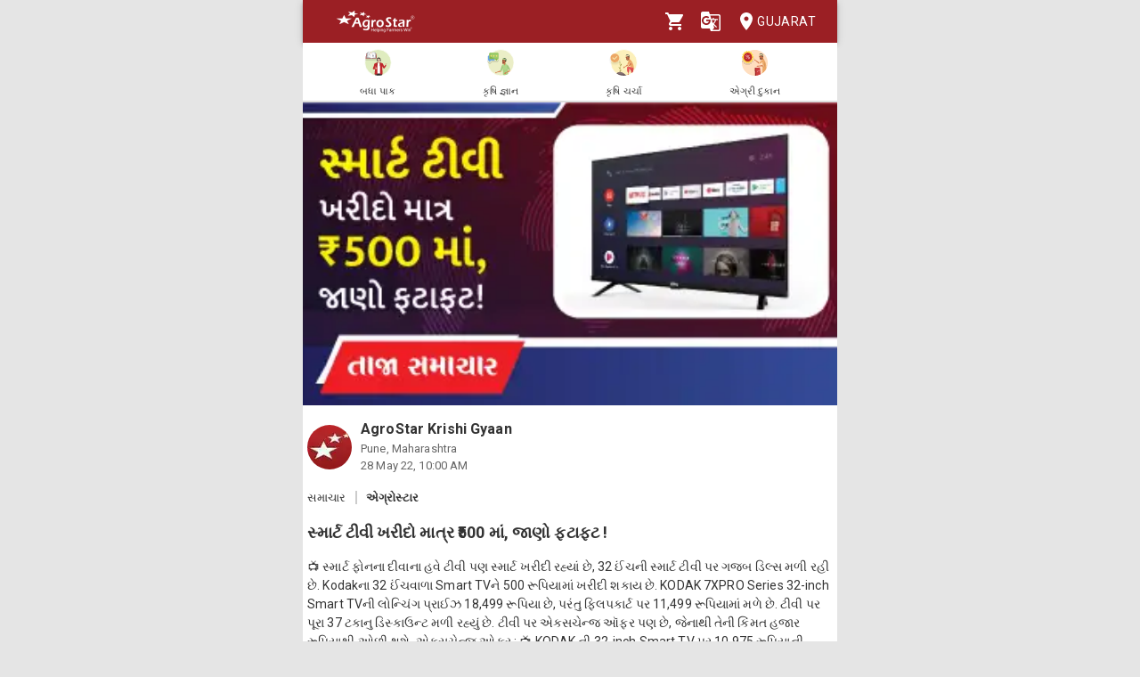

--- FILE ---
content_type: text/html; charset=utf-8
request_url: https://agrostar.in/article/%E0%AA%B8%E0%AB%8D%E0%AA%AE%E0%AA%BE%E0%AA%B0%E0%AB%8D%E0%AA%9F-%E0%AA%9F%E0%AB%80%E0%AA%B5%E0%AB%80-%E0%AA%96%E0%AA%B0%E0%AB%80%E0%AA%A6%E0%AB%8B-%E0%AA%AE%E0%AA%BE%E0%AA%A4%E0%AB%8D%E0%AA%B0-500-%E0%AA%AE%E0%AA%BE%E0%AA%82-%E0%AA%9C%E0%AA%BE%E0%AA%A3%E0%AB%8B-%E0%AA%AB%E0%AA%9F%E0%AA%BE%E0%AA%AB%E0%AA%9F/6291d9dcfd99f9db45be5f8f?language=gu&state=gujarat
body_size: 12812
content:

  <!DOCTYPE html>
  <html>
    <head>
      
      
      <meta charset="utf-8">
      <meta name="google" content="notranslate" /> 
      <meta name="viewport" content="initial-scale=1, width=device-width" />
      <link rel="icon" href="https://agrostar.in/favicon.ico">
      <link rel="canonical" href="https://agrostar.in/article/%E0%AA%B8%E0%AB%8D%E0%AA%AE%E0%AA%BE%E0%AA%B0%E0%AB%8D%E0%AA%9F-%E0%AA%9F%E0%AB%80%E0%AA%B5%E0%AB%80-%E0%AA%96%E0%AA%B0%E0%AB%80%E0%AA%A6%E0%AB%8B-%E0%AA%AE%E0%AA%BE%E0%AA%A4%E0%AB%8D%E0%AA%B0-500-%E0%AA%AE%E0%AA%BE%E0%AA%82-%E0%AA%9C%E0%AA%BE%E0%AA%A3%E0%AB%8B-%E0%AA%AB%E0%AA%9F%E0%AA%BE%E0%AA%AB%E0%AA%9F/6291d9dcfd99f9db45be5f8f?language=gu&state=gujarat">
      <link rel="icon" sizes="192x192" href="https://agrostar.in/ic_launcher_192.png">
      <link rel="icon" sizes="512x512" href="https://agrostar.in/ic_launcher_512.png">
      <link rel="apple-touch-icon" sizes="128x128" href="https://agrostar.in/ic_launcher_128.png">
      <link rel="android-touch-icon" sizes="128x128" href="https://agrostar.in/ic_launcher_128.png">
      <link rel="shortcut icon" sizes="192x192" href="https://agrostar.in/ic_launcher_192.png">
      <link rel="android-touch-icon" sizes="192x192" href="https://agrostar.in/ic_launcher_192.png">
      <link rel="manifest" href="/manifest.json"/>
      
      <title>કૃષિ જ્ઞાન- સ્માર્ટ ટીવી ખરીદો માત્ર ₹500 માં, જાણો ફટાફટ !  - એગ્રોસ્ટાર</title>
      
      
      <meta property="og:site_name" content="AgroStar" />
<meta property="og:title" content="કૃષિ જ્ઞાન- સ્માર્ટ ટીવી ખરીદો માત્ર ₹500 માં, જાણો ફટાફટ !  - એગ્રોસ્ટાર" />
<meta property="og:url" content="https://agrostar.in//article/%E0%AA%B8%E0%AB%8D%E0%AA%AE%E0%AA%BE%E0%AA%B0%E0%AB%8D%E0%AA%9F-%E0%AA%9F%E0%AB%80%E0%AA%B5%E0%AB%80-%E0%AA%96%E0%AA%B0%E0%AB%80%E0%AA%A6%E0%AB%8B-%E0%AA%AE%E0%AA%BE%E0%AA%A4%E0%AB%8D%E0%AA%B0-500-%E0%AA%AE%E0%AA%BE%E0%AA%82-%E0%AA%9C%E0%AA%BE%E0%AA%A3%E0%AB%8B-%E0%AA%AB%E0%AA%9F%E0%AA%BE%E0%AA%AB%E0%AA%9F/6291d9dcfd99f9db45be5f8f?language=gu&state=gujarat" />
<meta property="og:type" content="article" />
<meta property="og:description" content="📺 સ્માર્ટ ફોનના દીવાના હવે ટીવી પણ સ્માર્ટ ખરીદી રહ્યાં છે, 32 ઈંચની સ્માર્ટ ટીવી પર ગજબ ડિલ્સ મળી રહી છે. Kodakના 32 ઈંચવાળા Smart TVને 500 રૂપિયામાં ખરીદી શકાય છે. KODAK 7XPRO Series 32-inch Smart TVની લોન્ચિંગ પ્રાઈઝ 18,499 રૂપિયા છે, પરંતુ ફ્લિપકાર્ટ પર 11,499 રૂપિયામાં મળે છે. ટીવી પર પૂરા 37 ટકાનુ ડિસ્કાઉન્ટ મળી રહ્યું છે. ટીવી પર એક્સચેન્જ ઑફર પણ છે, જેનાથી તેની કિંમત હજાર રૂપિયાથી ઓછી થશે. 

એકસચેન્જ ઓફર : 
📺 KODAK ની 32-inch Smart TV પર 10,975 રૂપિયાની એક્સ્ચેન્જ ઑફર છે. તમે જૂનુ ટીવી એકસચેન્જ કરો છો તો આ ઑફર પ્રાપ્ત કરી શકો છો.  પરંતુ 10,975 રૂપિયાનુ ડિસ્કાઉન્ટ ત્યારે મળશે જ્યારે તમારું જૂનુ ટીવી સારી કન્ડીશનમાં હોય અને મૉડલ લેટેસ્ટ હોય. જો તમે જૂનુ ઑફ મેળવવામાં સફળ રહ્યાં તો ટીવીની કિંમત 524 રૂપિયા થઇ જશે. જો તમે જૂનુ ટીવી એકસ્ચેન્જ કરાવવા માગતા નથી તો ટીવી પર બેંક ઑફર પણ છે. તો 1150 રૂપિયાનુ ઈન્સ્ટન્ટ ડિસ્કાઉન્ટ મળશે. ત્યારબાદ ટીવીની કિંમત 10,349 રૂપિયા થઇ જશે. આ ઓફર હાલ એક ઈ કોમર્સ ( ફ્લિપકાર્ટ ) પર ચાલી રહી છે. 

સંદર્ભ : એગ્રોસ્ટાર.

આપેલ માહિતી ને લાઈક 👍કરી વધુ ને વધુ શેર કરી અન્ય મિત્રો ને માહિતીગાર કરો. " />
<meta property="og:image" content="https://static.agrostar.in/static/Article_2022_05_28_GJ_News_3.30pm.jpg" />
<meta property="og:image:secure_url" content="https://static.agrostar.in/static/Article_2022_05_28_GJ_News_3.30pm.jpg" />
<meta property="og:image:width" content="100" />
<meta property="og:image:height" content="100" />
      
      <link rel="stylesheet" href="https://fonts.googleapis.com/css?family=Roboto:400,700">
      <link rel="stylesheet" href="https://fonts.googleapis.com/css?family=Noto+Sans:400,700&amp;subset=devanagari">
      <style data-emotion="css-global p7dgva">html{-webkit-font-smoothing:antialiased;-moz-osx-font-smoothing:grayscale;box-sizing:border-box;-webkit-text-size-adjust:100%;}*,*::before,*::after{box-sizing:inherit;}strong,b{font-weight:700;}body{margin:0;color:rgba(0, 0, 0, 0.87);font-family:"Roboto","Helvetica","Arial",sans-serif;font-weight:400;font-size:1rem;line-height:1.5;letter-spacing:0.00938em;background-color:#fff;}@media print{body{background-color:#fff;}}body::backdrop{background-color:#fff;}html{max-width:600px;margin:0 auto;}::-webkit-scrollbar{width:0;background:transparent;}body{font-family:Roboto,Noto Sans,sans-serif;font-size:14px;color:#333;background:#E5E5E5;}a,a:visited{-webkit-text-decoration:none;text-decoration:none;color:inherit;}.clearfix{clear:both;}</style><style data-emotion="css wdvw4-MuiPaper-root-MuiAppBar-root 10ltm04-MuiToolbar-root 12eab1d-MuiTypography-root 1eshxva-MuiButtonBase-root-MuiIconButton-root 1d159sf-MuiSvgIcon-root 139wvfo-MuiButtonBase-root-MuiIconButton-root i4bv87-MuiSvgIcon-root dxo5kr-MuiButtonBase-root-MuiButton-root nur4yw-MuiGrid-root c88vqe-MuiGrid-root 61tsug-MuiTypography-root 1kkozuk rfu0qd 1wl2ivj 1f5e1yp 15poin4 ofekk4 1a9buuw ricyt4 1qxivfj wdx3ip gonlu-MuiSvgIcon-root z4lqcl 14rapnz-MuiSvgIcon-root 8y2wcg 1dlut45 cl9lgc 1fxzj75 e0r7hh mwent8 1z02638 bjcoli gg4vpm 1my8yqa c8kzke 197hlnw-MuiSvgIcon-root">.css-wdvw4-MuiPaper-root-MuiAppBar-root{background-color:#fff;color:rgba(0, 0, 0, 0.87);-webkit-transition:box-shadow 300ms cubic-bezier(0.4, 0, 0.2, 1) 0ms;transition:box-shadow 300ms cubic-bezier(0.4, 0, 0.2, 1) 0ms;box-shadow:0px 2px 4px -1px rgba(0,0,0,0.2),0px 4px 5px 0px rgba(0,0,0,0.14),0px 1px 10px 0px rgba(0,0,0,0.12);display:-webkit-box;display:-webkit-flex;display:-ms-flexbox;display:flex;-webkit-flex-direction:column;-ms-flex-direction:column;flex-direction:column;width:100%;box-sizing:border-box;-webkit-flex-shrink:0;-ms-flex-negative:0;flex-shrink:0;position:fixed;z-index:1100;top:0;left:auto;right:0;background-color:rgb(155,31,36);color:#fff;z-index:1201;max-width:600px;right:auto;}@media print{.css-wdvw4-MuiPaper-root-MuiAppBar-root{position:absolute;}}.css-10ltm04-MuiToolbar-root{position:relative;display:-webkit-box;display:-webkit-flex;display:-ms-flexbox;display:flex;-webkit-align-items:center;-webkit-box-align:center;-ms-flex-align:center;align-items:center;padding-left:16px;padding-right:16px;min-height:48px;}@media (min-width:600px){.css-10ltm04-MuiToolbar-root{padding-left:24px;padding-right:24px;}}.css-12eab1d-MuiTypography-root{margin:0;font-family:"Roboto","Helvetica","Arial",sans-serif;font-weight:500;font-size:1.25rem;line-height:1.6;letter-spacing:0.0075em;-webkit-box-flex:1;-webkit-flex-grow:1;-ms-flex-positive:1;flex-grow:1;height:40px;}.css-12eab1d-MuiTypography-root img{height:30px;margin:5px 0;}.css-1eshxva-MuiButtonBase-root-MuiIconButton-root{display:-webkit-inline-box;display:-webkit-inline-flex;display:-ms-inline-flexbox;display:inline-flex;-webkit-align-items:center;-webkit-box-align:center;-ms-flex-align:center;align-items:center;-webkit-box-pack:center;-ms-flex-pack:center;-webkit-justify-content:center;justify-content:center;position:relative;box-sizing:border-box;-webkit-tap-highlight-color:transparent;background-color:transparent;outline:0;border:0;margin:0;border-radius:0;padding:0;cursor:pointer;-webkit-user-select:none;-moz-user-select:none;-ms-user-select:none;user-select:none;vertical-align:middle;-moz-appearance:none;-webkit-appearance:none;-webkit-text-decoration:none;text-decoration:none;color:inherit;text-align:center;-webkit-flex:0 0 auto;-ms-flex:0 0 auto;flex:0 0 auto;font-size:1.5rem;padding:8px;border-radius:50%;overflow:visible;color:rgba(0, 0, 0, 0.54);-webkit-transition:background-color 150ms cubic-bezier(0.4, 0, 0.2, 1) 0ms;transition:background-color 150ms cubic-bezier(0.4, 0, 0.2, 1) 0ms;color:rgb(155,31,36);}.css-1eshxva-MuiButtonBase-root-MuiIconButton-root::-moz-focus-inner{border-style:none;}.css-1eshxva-MuiButtonBase-root-MuiIconButton-root.Mui-disabled{pointer-events:none;cursor:default;}@media print{.css-1eshxva-MuiButtonBase-root-MuiIconButton-root{-webkit-print-color-adjust:exact;color-adjust:exact;}}.css-1eshxva-MuiButtonBase-root-MuiIconButton-root:hover{background-color:rgba(0, 0, 0, 0.04);}@media (hover: none){.css-1eshxva-MuiButtonBase-root-MuiIconButton-root:hover{background-color:transparent;}}.css-1eshxva-MuiButtonBase-root-MuiIconButton-root:hover{background-color:rgba(155, 31, 36, 0.04);}@media (hover: none){.css-1eshxva-MuiButtonBase-root-MuiIconButton-root:hover{background-color:transparent;}}.css-1eshxva-MuiButtonBase-root-MuiIconButton-root.Mui-disabled{background-color:transparent;color:rgba(0, 0, 0, 0.26);}.css-1d159sf-MuiSvgIcon-root{-webkit-user-select:none;-moz-user-select:none;-ms-user-select:none;user-select:none;width:1em;height:1em;display:inline-block;fill:currentColor;-webkit-flex-shrink:0;-ms-flex-negative:0;flex-shrink:0;-webkit-transition:fill 200ms cubic-bezier(0.4, 0, 0.2, 1) 0ms;transition:fill 200ms cubic-bezier(0.4, 0, 0.2, 1) 0ms;font-size:1.5rem;color:white;}.css-139wvfo-MuiButtonBase-root-MuiIconButton-root{display:-webkit-inline-box;display:-webkit-inline-flex;display:-ms-inline-flexbox;display:inline-flex;-webkit-align-items:center;-webkit-box-align:center;-ms-flex-align:center;align-items:center;-webkit-box-pack:center;-ms-flex-pack:center;-webkit-justify-content:center;justify-content:center;position:relative;box-sizing:border-box;-webkit-tap-highlight-color:transparent;background-color:transparent;outline:0;border:0;margin:0;border-radius:0;padding:0;cursor:pointer;-webkit-user-select:none;-moz-user-select:none;-ms-user-select:none;user-select:none;vertical-align:middle;-moz-appearance:none;-webkit-appearance:none;-webkit-text-decoration:none;text-decoration:none;color:inherit;text-align:center;-webkit-flex:0 0 auto;-ms-flex:0 0 auto;flex:0 0 auto;font-size:1.5rem;padding:8px;border-radius:50%;overflow:visible;color:rgba(0, 0, 0, 0.54);-webkit-transition:background-color 150ms cubic-bezier(0.4, 0, 0.2, 1) 0ms;transition:background-color 150ms cubic-bezier(0.4, 0, 0.2, 1) 0ms;color:inherit;padding:12px;font-size:1.75rem;padding:8px;}.css-139wvfo-MuiButtonBase-root-MuiIconButton-root::-moz-focus-inner{border-style:none;}.css-139wvfo-MuiButtonBase-root-MuiIconButton-root.Mui-disabled{pointer-events:none;cursor:default;}@media print{.css-139wvfo-MuiButtonBase-root-MuiIconButton-root{-webkit-print-color-adjust:exact;color-adjust:exact;}}.css-139wvfo-MuiButtonBase-root-MuiIconButton-root:hover{background-color:rgba(0, 0, 0, 0.04);}@media (hover: none){.css-139wvfo-MuiButtonBase-root-MuiIconButton-root:hover{background-color:transparent;}}.css-139wvfo-MuiButtonBase-root-MuiIconButton-root.Mui-disabled{background-color:transparent;color:rgba(0, 0, 0, 0.26);}.css-i4bv87-MuiSvgIcon-root{-webkit-user-select:none;-moz-user-select:none;-ms-user-select:none;user-select:none;width:1em;height:1em;display:inline-block;fill:currentColor;-webkit-flex-shrink:0;-ms-flex-negative:0;flex-shrink:0;-webkit-transition:fill 200ms cubic-bezier(0.4, 0, 0.2, 1) 0ms;transition:fill 200ms cubic-bezier(0.4, 0, 0.2, 1) 0ms;font-size:1.5rem;}.css-dxo5kr-MuiButtonBase-root-MuiButton-root{display:-webkit-inline-box;display:-webkit-inline-flex;display:-ms-inline-flexbox;display:inline-flex;-webkit-align-items:center;-webkit-box-align:center;-ms-flex-align:center;align-items:center;-webkit-box-pack:center;-ms-flex-pack:center;-webkit-justify-content:center;justify-content:center;position:relative;box-sizing:border-box;-webkit-tap-highlight-color:transparent;background-color:transparent;outline:0;border:0;margin:0;border-radius:0;padding:0;cursor:pointer;-webkit-user-select:none;-moz-user-select:none;-ms-user-select:none;user-select:none;vertical-align:middle;-moz-appearance:none;-webkit-appearance:none;-webkit-text-decoration:none;text-decoration:none;color:inherit;font-family:"Roboto","Helvetica","Arial",sans-serif;font-weight:500;font-size:0.875rem;line-height:1.75;letter-spacing:0.02857em;text-transform:uppercase;min-width:64px;padding:6px 8px;border-radius:4px;-webkit-transition:background-color 250ms cubic-bezier(0.4, 0, 0.2, 1) 0ms,box-shadow 250ms cubic-bezier(0.4, 0, 0.2, 1) 0ms,border-color 250ms cubic-bezier(0.4, 0, 0.2, 1) 0ms,color 250ms cubic-bezier(0.4, 0, 0.2, 1) 0ms;transition:background-color 250ms cubic-bezier(0.4, 0, 0.2, 1) 0ms,box-shadow 250ms cubic-bezier(0.4, 0, 0.2, 1) 0ms,border-color 250ms cubic-bezier(0.4, 0, 0.2, 1) 0ms,color 250ms cubic-bezier(0.4, 0, 0.2, 1) 0ms;color:inherit;border-color:currentColor;padding-right:0;}.css-dxo5kr-MuiButtonBase-root-MuiButton-root::-moz-focus-inner{border-style:none;}.css-dxo5kr-MuiButtonBase-root-MuiButton-root.Mui-disabled{pointer-events:none;cursor:default;}@media print{.css-dxo5kr-MuiButtonBase-root-MuiButton-root{-webkit-print-color-adjust:exact;color-adjust:exact;}}.css-dxo5kr-MuiButtonBase-root-MuiButton-root:hover{-webkit-text-decoration:none;text-decoration:none;background-color:rgba(0, 0, 0, 0.04);}@media (hover: none){.css-dxo5kr-MuiButtonBase-root-MuiButton-root:hover{background-color:transparent;}}.css-dxo5kr-MuiButtonBase-root-MuiButton-root.Mui-disabled{color:rgba(0, 0, 0, 0.26);}.css-nur4yw-MuiGrid-root{box-sizing:border-box;display:-webkit-box;display:-webkit-flex;display:-ms-flexbox;display:flex;-webkit-box-flex-wrap:wrap;-webkit-flex-wrap:wrap;-ms-flex-wrap:wrap;flex-wrap:wrap;width:100%;-webkit-flex-direction:row;-ms-flex-direction:row;flex-direction:row;-webkit-box-pack:space-around;-ms-flex-pack:space-around;-webkit-justify-content:space-around;justify-content:space-around;-webkit-align-items:center;-webkit-box-align:center;-ms-flex-align:center;align-items:center;position:-webkit-sticky;position:sticky;top:48px;padding:5px 15px 2px;background-color:#ffffff;border-bottom:2px solid #ddd;z-index:1201;}.css-c88vqe-MuiGrid-root{box-sizing:border-box;margin:0;-webkit-flex-direction:row;-ms-flex-direction:row;flex-direction:row;text-align:center;}.css-c88vqe-MuiGrid-root img{width:35px;height:35px;}.css-61tsug-MuiTypography-root{margin:0;font-family:"Roboto","Helvetica","Arial",sans-serif;font-weight:500;font-size:0.875rem;line-height:1.57;letter-spacing:0.00714em;font-size:11px;}.css-1kkozuk{max-width:600px;margin:0 auto;background-color:#f1f1f1;}.css-rfu0qd{position:relative;width:100%;height:56vw;max-height:340px;}.css-rfu0qd img{object-fit:cover;height:100%;width:100%;}.css-1wl2ivj{padding:15px 5px;background:#ffffff;}.css-1wl2ivj .type,.css-1wl2ivj .source{font-size:13px;margin-top:15px;}.css-1wl2ivj .type{padding-right:10px;border-right:2px solid #ccc;}.css-1wl2ivj .source{padding-left:10px;font-weight:bold;}.css-1wl2ivj .heading{font-size:18px;font-weight:bold;margin:15px 0px;}.css-1wl2ivj .synopsis,.css-1wl2ivj .description{margin-top:8px;overflow:hidden;}.css-1f5e1yp{display:-webkit-box;display:-webkit-flex;display:-ms-flexbox;display:flex;-webkit-align-items:flex-start;-webkit-box-align:flex-start;-ms-flex-align:flex-start;align-items:flex-start;-webkit-box-pack:justify;-webkit-justify-content:space-between;justify-content:space-between;}.css-15poin4{margin-bottom:15px;}.css-ofekk4{position:relative;width:50px;height:50px;display:inline-block;margin-right:10px;border-radius:25px;overflow:hidden;color:white;font-weight:bold;text-align:center;font-size:35px;line-height:52px;background-color:#880E4F;}.css-ofekk4 img{object-fit:fill;height:100%;width:100%;}.css-1a9buuw{display:inline-block;}.css-1a9buuw .name{font-size:16px;font-weight:bold;}.css-1a9buuw .date,.css-1a9buuw .location{font-size:13px;color:#666;}.css-ricyt4{margin:15px 0px;display:-webkit-box;display:-webkit-flex;display:-ms-flexbox;display:flex;-webkit-box-flex-wrap:wrap;-webkit-flex-wrap:wrap;-ms-flex-wrap:wrap;flex-wrap:wrap;}.css-ricyt4 a{margin:5px 0px;cursor:pointer;}.css-ricyt4 span{border:1px solid silver;border-radius:12px;color:#666;font-weight:bold;padding:2px 7px;margin:0px 2px;}.css-1qxivfj{position:relative;width:100%;margin-top:12px;}.css-wdx3ip{display:-webkit-inline-box;display:-webkit-inline-flex;display:-ms-inline-flexbox;display:inline-flex;-webkit-align-items:center;-webkit-box-align:center;-ms-flex-align:center;align-items:center;-webkit-box-pack:center;-ms-flex-pack:center;-webkit-justify-content:center;justify-content:center;width:33%;}.css-wdx3ip span{margin-left:5px;vertical-align:middle;}.css-gonlu-MuiSvgIcon-root{-webkit-user-select:none;-moz-user-select:none;-ms-user-select:none;user-select:none;width:1em;height:1em;display:inline-block;fill:currentColor;-webkit-flex-shrink:0;-ms-flex-negative:0;flex-shrink:0;-webkit-transition:fill 200ms cubic-bezier(0.4, 0, 0.2, 1) 0ms;transition:fill 200ms cubic-bezier(0.4, 0, 0.2, 1) 0ms;font-size:1.5rem;color:#ff8b00;}.css-z4lqcl{display:-webkit-inline-box;display:-webkit-inline-flex;display:-ms-inline-flexbox;display:inline-flex;-webkit-align-items:center;-webkit-box-align:center;-ms-flex-align:center;align-items:center;-webkit-box-pack:center;-ms-flex-pack:center;-webkit-justify-content:center;justify-content:center;}.css-z4lqcl span{margin-left:5px;vertical-align:middle;}.css-14rapnz-MuiSvgIcon-root{-webkit-user-select:none;-moz-user-select:none;-ms-user-select:none;user-select:none;width:1em;height:1em;display:inline-block;fill:currentColor;-webkit-flex-shrink:0;-ms-flex-negative:0;flex-shrink:0;-webkit-transition:fill 200ms cubic-bezier(0.4, 0, 0.2, 1) 0ms;transition:fill 200ms cubic-bezier(0.4, 0, 0.2, 1) 0ms;font-size:1.5rem;color:#00733e;}.css-8y2wcg{font-size:18px;font-weight:bold;color:#000;padding:10px 0;}.css-1dlut45{background-color:#ffffff;margin:0 10px 10px 10px;border-radius:5px;}.css-cl9lgc{display:grid;grid-template-columns:0.2fr 5fr;}.css-1fxzj75{position:relative;height:8.5rem;width:6rem;}.css-1fxzj75 img{object-fit:cover;border-top-left-radius:5px;border-bottom-left-radius:5px;width:100%;height:100%;}.css-e0r7hh{display:-webkit-box;display:-webkit-flex;display:-ms-flexbox;display:flex;-webkit-flex-direction:column;-ms-flex-direction:column;flex-direction:column;-webkit-box-pack:center;-ms-flex-pack:center;-webkit-justify-content:center;justify-content:center;margin:0 1rem;-webkit-box-flex-wrap:wrap;-webkit-flex-wrap:wrap;-ms-flex-wrap:wrap;flex-wrap:wrap;}.css-mwent8{color:grey;}.css-1z02638{color:grey;margin:0.3rem 0 0.3rem 0.3rem;font-size:0.8rem;}.css-bjcoli{color:green;}.css-gg4vpm{display:-webkit-box;display:-webkit-flex;display:-ms-flexbox;display:flex;-webkit-box-pack:justify;-webkit-justify-content:space-between;justify-content:space-between;}.css-1my8yqa{position:relative;width:100%;margin-top:12px;display-type:flex;justify:space-between;-webkit-align-items:center;-webkit-box-align:center;-ms-flex-align:center;align-items:center;}.css-c8kzke{display:-webkit-inline-box;display:-webkit-inline-flex;display:-ms-inline-flexbox;display:inline-flex;-webkit-align-items:center;-webkit-box-align:center;-ms-flex-align:center;align-items:center;-webkit-box-pack:center;-ms-flex-pack:center;-webkit-justify-content:center;justify-content:center;width:auto;}.css-c8kzke span{margin-left:5px;vertical-align:middle;}.css-197hlnw-MuiSvgIcon-root{-webkit-user-select:none;-moz-user-select:none;-ms-user-select:none;user-select:none;width:1em;height:1em;display:inline-block;fill:currentColor;-webkit-flex-shrink:0;-ms-flex-negative:0;flex-shrink:0;-webkit-transition:fill 200ms cubic-bezier(0.4, 0, 0.2, 1) 0ms;transition:fill 200ms cubic-bezier(0.4, 0, 0.2, 1) 0ms;font-size:1.5rem;color:#006699;}</style>
      
      

      <style>body {filter: none !important}</style>
    </head>
    <body>
      
      <div id="root"><header class="MuiPaper-root MuiPaper-elevation MuiPaper-elevation4 MuiAppBar-root MuiAppBar-colorPrimary MuiAppBar-positionFixed mui-fixed css-wdvw4-MuiPaper-root-MuiAppBar-root"><div class="MuiToolbar-root MuiToolbar-gutters MuiToolbar-dense css-10ltm04-MuiToolbar-root"><div class="MuiTypography-root MuiTypography-h6 css-12eab1d-MuiTypography-root"><a href="/shop?language=gu&amp;state=gujarat"><img src="/AgrostarLogo.png" alt="AgroStar"/></a></div><button class="MuiButtonBase-root MuiIconButton-root MuiIconButton-colorPrimary MuiIconButton-sizeMedium css-1eshxva-MuiButtonBase-root-MuiIconButton-root" tabindex="0" type="button"><svg class="MuiSvgIcon-root MuiSvgIcon-fontSizeMedium css-1d159sf-MuiSvgIcon-root" focusable="false" aria-hidden="true" viewBox="0 0 24 24" data-testid="ShoppingCartIcon"><path d="M7 18c-1.1 0-1.99.9-1.99 2S5.9 22 7 22s2-.9 2-2-.9-2-2-2zM1 2v2h2l3.6 7.59-1.35 2.45c-.16.28-.25.61-.25.96 0 1.1.9 2 2 2h12v-2H7.42c-.14 0-.25-.11-.25-.25l.03-.12.9-1.63h7.45c.75 0 1.41-.41 1.75-1.03l3.58-6.49c.08-.14.12-.31.12-.48 0-.55-.45-1-1-1H5.21l-.94-2H1zm16 16c-1.1 0-1.99.9-1.99 2s.89 2 1.99 2 2-.9 2-2-.9-2-2-2z"></path></svg></button><button class="MuiButtonBase-root MuiIconButton-root MuiIconButton-colorInherit MuiIconButton-sizeLarge css-139wvfo-MuiButtonBase-root-MuiIconButton-root" tabindex="0" type="button" aria-label="Language" aria-haspopup="true"><svg class="MuiSvgIcon-root MuiSvgIcon-fontSizeMedium css-i4bv87-MuiSvgIcon-root" focusable="false" aria-hidden="true" viewBox="0 0 24 24" data-testid="GTranslateIcon"><path d="M21 4H11l-1-3H3c-1.1 0-2 .9-2 2v15c0 1.1.9 2 2 2h8l1 3h9c1.1 0 2-.9 2-2V6c0-1.1-.9-2-2-2zM7 16c-2.76 0-5-2.24-5-5s2.24-5 5-5c1.35 0 2.48.5 3.35 1.3L9.03 8.57c-.38-.36-1.04-.78-2.03-.78-1.74 0-3.15 1.44-3.15 3.21S5.26 14.21 7 14.21c2.01 0 2.84-1.44 2.92-2.41H7v-1.71h4.68c.07.31.12.61.12 1.02C11.8 13.97 9.89 16 7 16zm6.17-5.42h3.7c-.43 1.25-1.11 2.43-2.05 3.47-.31-.35-.6-.72-.86-1.1l-.79-2.37zm8.33 9.92c0 .55-.45 1-1 1H14l2-2.5-1.04-3.1 3.1 3.1.92-.92-3.3-3.25.02-.02c1.13-1.25 1.93-2.69 2.4-4.22H20v-1.3h-4.53V8h-1.29v1.29h-1.44L11.46 5.5h9.04c.55 0 1 .45 1 1v14z"></path></svg></button><button class="MuiButtonBase-root MuiButton-root MuiButton-text MuiButton-textInherit MuiButton-sizeMedium MuiButton-textSizeMedium MuiButton-colorInherit MuiButton-root MuiButton-text MuiButton-textInherit MuiButton-sizeMedium MuiButton-textSizeMedium MuiButton-colorInherit css-dxo5kr-MuiButtonBase-root-MuiButton-root" tabindex="0" type="button"><svg class="MuiSvgIcon-root MuiSvgIcon-fontSizeMedium css-i4bv87-MuiSvgIcon-root" focusable="false" aria-hidden="true" viewBox="0 0 24 24" data-testid="LocationOnIcon"><path d="M12 2C8.13 2 5 5.13 5 9c0 5.25 7 13 7 13s7-7.75 7-13c0-3.87-3.13-7-7-7zm0 9.5c-1.38 0-2.5-1.12-2.5-2.5s1.12-2.5 2.5-2.5 2.5 1.12 2.5 2.5-1.12 2.5-2.5 2.5z"></path></svg>Gujarat</button></div></header><div class="MuiGrid-root MuiGrid-container css-nur4yw-MuiGrid-root"><a href="/crops?language=gu&amp;state=gujarat"><div class="MuiGrid-root MuiGrid-item css-c88vqe-MuiGrid-root"><img src="/allCrops.svg" alt=""/><h6 class="MuiTypography-root MuiTypography-subtitle2 css-61tsug-MuiTypography-root">બધા પાક</h6></div></a><a href="/articles?language=gu&amp;state=gujarat"><div class="MuiGrid-root MuiGrid-item css-c88vqe-MuiGrid-root"><img src="/krishiGyan.svg" alt=""/><h6 class="MuiTypography-root MuiTypography-subtitle2 css-61tsug-MuiTypography-root">કૃષિ જ્ઞાન</h6></div></a><a href="/posts?language=gu&amp;state=gujarat&amp;sort=popular"><div class="MuiGrid-root MuiGrid-item css-c88vqe-MuiGrid-root"><img src="/krishiCharcha.svg" alt=""/><h6 class="MuiTypography-root MuiTypography-subtitle2 css-61tsug-MuiTypography-root">કૃષિ ચર્ચા</h6></div></a><a href="/shop?language=gu&amp;state=gujarat"><div class="MuiGrid-root MuiGrid-item css-c88vqe-MuiGrid-root"><img src="/agriDukaan.svg" alt=""/><h6 class="MuiTypography-root MuiTypography-subtitle2 css-61tsug-MuiTypography-root">એગ્રી દુકાન</h6></div></a></div><div class="MuiToolbar-root MuiToolbar-gutters MuiToolbar-dense css-10ltm04-MuiToolbar-root"></div><div class="css-1kkozuk"><div><div class="css-rfu0qd"><img src="https://static.agrostar.in/static/Article_2022_05_28_GJ_News_3.30pm.jpg" alt="સ્માર્ટ ટીવી ખરીદો માત્ર ₹500 માં, જાણો ફટાફટ !"/></div><div class="css-1wl2ivj"><div class="css-1f5e1yp"><a class="css-15poin4" href="/shop?language=gu&amp;state=gujarat"><div class="css-ofekk4"><img src="https://static.agrostar.in/appimages/557064/PROFILE_PIC/17112017%2011:10:34?tr=w-50,h-50?tr=w-50,h-50,fo-auto" layout="fill" alt="AgroStar Krishi Gyaan"/></div><div class="css-1a9buuw"><div class="name">AgroStar Krishi Gyaan</div><div class="location">Pune, Maharashtra</div><div class="date">28 May 22, 03:30 PM</div></div></a></div><div><span class="type">સમાચાર</span><span class="source">એગ્રોસ્ટાર</span></div><div class="heading">સ્માર્ટ ટીવી ખરીદો માત્ર ₹500 માં, જાણો ફટાફટ !</div><div class="synopsis">📺 સ્માર્ટ ફોનના દીવાના હવે ટીવી પણ સ્માર્ટ ખરીદી રહ્યાં છે, 32 ઈંચની સ્માર્ટ ટીવી પર ગજબ ડિલ્સ મળી રહી છે. Kodakના 32 ઈંચવાળા Smart TVને 500 રૂપિયામાં ખરીદી શકાય છે. KODAK 7XPRO Series 32-inch Smart TVની લોન્ચિંગ પ્રાઈઝ 18,499 રૂપિયા છે, પરંતુ ફ્લિપકાર્ટ પર 11,499 રૂપિયામાં મળે છે. ટીવી પર પૂરા 37 ટકાનુ ડિસ્કાઉન્ટ મળી રહ્યું છે. ટીવી પર એક્સચેન્જ ઑફર પણ છે, જેનાથી તેની કિંમત હજાર રૂપિયાથી ઓછી થશે. 

એકસચેન્જ ઓફર : 
📺 KODAK ની 32-inch Smart TV પર 10,975 રૂપિયાની એક્સ્ચેન્જ ઑફર છે. તમે જૂનુ ટીવી એકસચેન્જ કરો છો તો આ ઑફર પ્રાપ્ત કરી શકો છો.  પરંતુ 10,975 રૂપિયાનુ ડિસ્કાઉન્ટ ત્યારે મળશે જ્યારે તમારું જૂનુ ટીવી સારી કન્ડીશનમાં હોય અને મૉડલ લેટેસ્ટ હોય. જો તમે જૂનુ ઑફ મેળવવામાં સફળ રહ્યાં તો ટીવીની કિંમત 524 રૂપિયા થઇ જશે. જો તમે જૂનુ ટીવી એકસ્ચેન્જ કરાવવા માગતા નથી તો ટીવી પર બેંક ઑફર પણ છે. તો 1150 રૂપિયાનુ ઈન્સ્ટન્ટ ડિસ્કાઉન્ટ મળશે. ત્યારબાદ ટીવીની કિંમત 10,349 રૂપિયા થઇ જશે. આ ઓફર હાલ એક ઈ કોમર્સ ( ફ્લિપકાર્ટ ) પર ચાલી રહી છે. 

સંદર્ભ : એગ્રોસ્ટાર.

આપેલ માહિતી ને લાઈક 👍કરી વધુ ને વધુ શેર કરી અન્ય મિત્રો ને માહિતીગાર કરો. </div><div class="description"></div><div class="css-ricyt4"><a href="/articles?language=gu&amp;state=gujarat&amp;topic=news"><span>સમાચાર</span></a><a href="/articles?language=gu&amp;state=gujarat&amp;topic=technology"><span>તકનીક</span></a><a href="/articles?language=gu&amp;state=gujarat&amp;topic=krishi-gyaan"><span>કૃષિ જ્ઞાન</span></a></div><div class="css-1qxivfj"><div class="css-wdx3ip"><svg class="MuiSvgIcon-root MuiSvgIcon-fontSizeMedium css-gonlu-MuiSvgIcon-root" focusable="false" aria-hidden="true" viewBox="0 0 24 24" data-testid="ThumbUpOutlinedIcon"><path d="M9 21h9c.83 0 1.54-.5 1.84-1.22l3.02-7.05c.09-.23.14-.47.14-.73v-2c0-1.1-.9-2-2-2h-6.31l.95-4.57.03-.32c0-.41-.17-.79-.44-1.06L14.17 1 7.58 7.59C7.22 7.95 7 8.45 7 9v10c0 1.1.9 2 2 2zM9 9l4.34-4.34L12 10h9v2l-3 7H9V9zM1 9h4v12H1z"></path></svg><span>43</span></div><div class="css-z4lqcl"></div><div class="css-wdx3ip"><svg class="MuiSvgIcon-root MuiSvgIcon-fontSizeMedium css-14rapnz-MuiSvgIcon-root" focusable="false" aria-hidden="true" viewBox="0 0 24 24" data-testid="WhatsappOutlinedIcon"><path d="M19.05 4.91C17.18 3.03 14.69 2 12.04 2c-5.46 0-9.91 4.45-9.91 9.91 0 1.75.46 3.45 1.32 4.95L2.05 22l5.25-1.38c1.45.79 3.08 1.21 4.74 1.21 5.46 0 9.91-4.45 9.91-9.91 0-2.65-1.03-5.14-2.9-7.01zm-7.01 15.24c-1.48 0-2.93-.4-4.2-1.15l-.3-.18-3.12.82.83-3.04-.2-.31c-.82-1.31-1.26-2.83-1.26-4.38 0-4.54 3.7-8.24 8.24-8.24 2.2 0 4.27.86 5.82 2.42 1.56 1.56 2.41 3.63 2.41 5.83.02 4.54-3.68 8.23-8.22 8.23zm4.52-6.16c-.25-.12-1.47-.72-1.69-.81-.23-.08-.39-.12-.56.12-.17.25-.64.81-.78.97-.14.17-.29.19-.54.06-.25-.12-1.05-.39-1.99-1.23-.74-.66-1.23-1.47-1.38-1.72-.14-.25-.02-.38.11-.51.11-.11.25-.29.37-.43s.17-.25.25-.41c.08-.17.04-.31-.02-.43s-.56-1.34-.76-1.84c-.2-.48-.41-.42-.56-.43h-.48c-.17 0-.43.06-.66.31-.22.25-.86.85-.86 2.07 0 1.22.89 2.4 1.01 2.56.12.17 1.75 2.67 4.23 3.74.59.26 1.05.41 1.41.52.59.19 1.13.16 1.56.1.48-.07 1.47-.6 1.67-1.18.21-.58.21-1.07.14-1.18s-.22-.16-.47-.28z"></path></svg><span>8</span></div></div></div></div><div class="css-8y2wcg">અન્ય લેખો</div><div class="css-1dlut45"><div class="css-cl9lgc"><a href="/article/pm-kisan-યોજના-નો-21માં-હપ્તાની-જાહેરાત-ખેડૂતોને-મોટી-રાહત-મુખ્ય-મુદ્દાઓની-સંપૂર્ણ-માહિતી/6921bef0174523b4dddebd5d?language=gu&amp;state=gujarat"><div class="css-1fxzj75"><img alt="PM-Kisan યોજના નો 21માં હપ્તાની જાહેરાત : ખેડૂતોને મોટી રાહત  
મુખ્ય મુદ્દાઓની સંપૂર્ણ માહિતી:" src="https://static.agrostar.in/static/PM_Kissan_article_22Nov_GU.jpg"/></div></a><div class="css-e0r7hh"><a href="/article/pm-kisan-યોજના-નો-21માં-હપ્તાની-જાહેરાત-ખેડૂતોને-મોટી-રાહત-મુખ્ય-મુદ્દાઓની-સંપૂર્ણ-માહિતી/6921bef0174523b4dddebd5d?language=gu&amp;state=gujarat"><div class="css-mwent8">કૃષિ વાર્તા</div><b><header>PM-Kisan યોજના નો 21માં હપ્તાની જાહેરાત : ખેડૂતોને મોટી રાહત  
મુખ્ય મુદ્દાઓની સંપૂર્ણ માહિતી:</header></b><div class="css-1z02638">22 Nov 25, 04:00 PM</div><div class="css-bjcoli">એગ્રોસ્ટાર</div><div class="css-gg4vpm"><div class="css-1my8yqa"><div class="css-c8kzke"><svg class="MuiSvgIcon-root MuiSvgIcon-fontSizeMedium css-gonlu-MuiSvgIcon-root" focusable="false" aria-hidden="true" viewBox="0 0 24 24" data-testid="ThumbUpOutlinedIcon"><path d="M9 21h9c.83 0 1.54-.5 1.84-1.22l3.02-7.05c.09-.23.14-.47.14-.73v-2c0-1.1-.9-2-2-2h-6.31l.95-4.57.03-.32c0-.41-.17-.79-.44-1.06L14.17 1 7.58 7.59C7.22 7.95 7 8.45 7 9v10c0 1.1.9 2 2 2zM9 9l4.34-4.34L12 10h9v2l-3 7H9V9zM1 9h4v12H1z"></path></svg><span>89</span></div><div class="css-c8kzke"><svg class="MuiSvgIcon-root MuiSvgIcon-fontSizeMedium css-197hlnw-MuiSvgIcon-root" focusable="false" aria-hidden="true" viewBox="0 0 24 24" data-testid="ChatBubbleOutlineOutlinedIcon"><path d="M20 2H4c-1.1 0-2 .9-2 2v18l4-4h14c1.1 0 2-.9 2-2V4c0-1.1-.9-2-2-2zm0 14H6l-2 2V4h16v12z"></path></svg><span>25</span></div><div class="css-c8kzke"><svg class="MuiSvgIcon-root MuiSvgIcon-fontSizeMedium css-14rapnz-MuiSvgIcon-root" focusable="false" aria-hidden="true" viewBox="0 0 24 24" data-testid="WhatsappOutlinedIcon"><path d="M19.05 4.91C17.18 3.03 14.69 2 12.04 2c-5.46 0-9.91 4.45-9.91 9.91 0 1.75.46 3.45 1.32 4.95L2.05 22l5.25-1.38c1.45.79 3.08 1.21 4.74 1.21 5.46 0 9.91-4.45 9.91-9.91 0-2.65-1.03-5.14-2.9-7.01zm-7.01 15.24c-1.48 0-2.93-.4-4.2-1.15l-.3-.18-3.12.82.83-3.04-.2-.31c-.82-1.31-1.26-2.83-1.26-4.38 0-4.54 3.7-8.24 8.24-8.24 2.2 0 4.27.86 5.82 2.42 1.56 1.56 2.41 3.63 2.41 5.83.02 4.54-3.68 8.23-8.22 8.23zm4.52-6.16c-.25-.12-1.47-.72-1.69-.81-.23-.08-.39-.12-.56.12-.17.25-.64.81-.78.97-.14.17-.29.19-.54.06-.25-.12-1.05-.39-1.99-1.23-.74-.66-1.23-1.47-1.38-1.72-.14-.25-.02-.38.11-.51.11-.11.25-.29.37-.43s.17-.25.25-.41c.08-.17.04-.31-.02-.43s-.56-1.34-.76-1.84c-.2-.48-.41-.42-.56-.43h-.48c-.17 0-.43.06-.66.31-.22.25-.86.85-.86 2.07 0 1.22.89 2.4 1.01 2.56.12.17 1.75 2.67 4.23 3.74.59.26 1.05.41 1.41.52.59.19 1.13.16 1.56.1.48-.07 1.47-.6 1.67-1.18.21-.58.21-1.07.14-1.18s-.22-.16-.47-.28z"></path></svg><span>0</span></div></div></div></a></div></div></div></div></div>
      <script>
        window.__STORE_DATA__ = {"initialData":{"articleDetails":{"article":{"_id":"6291d9dcfd99f9db45be5f8f","code":"Article_2022_05_28_GJ_News_3.30pm","applicable_to_sources":["APPGJ"],"date":"2022-05-28","epoch":1653732000000,"flag_bn":0,"flag_en":0,"flag_gu":1,"flag_hi":0,"flag_kn":0,"flag_ml":0,"flag_mr":0,"flag_or":0,"flag_pa":0,"flag_ta":0,"flag_te":0,"related_product_skus":[],"sharedByIds":["5088660","7608779","9264478","532752","6666857","6861750","743657","7726181"],"source":{"code":"SRC1897","heading":"એગ્રોસ્ટાર"},"tag_list":["TAG243","TAG113","TAG162"],"tags":[{"heading":"સમાચાર","code":"TAG243","image":"https:\u002F\u002Fstatic.agrostar.in\u002Fstatic\u002Fpost_tag_News.jpg","value":"News","label":"સમાચાર"},{"heading":"તકનીક","code":"TAG113","image":"https:\u002F\u002Fstatic.agrostar.in\u002Fstatic\u002Fpost_tag_Technology.jpg","value":"Technology","label":"તકનીક"},{"heading":"કૃષિ જ્ઞાન","code":"TAG162","image":"https:\u002F\u002Fstatic.agrostar.in\u002Fstatic\u002Fpost_tag_Krishi%20Gyaan.jpg","value":"Krishi Gyaan","label":"કૃષિ જ્ઞાન"}],"type":{"image":"ART3.jpg","code":"ART3","heading":"સમાચાર"},"commentCount":51,"media_types":["image","share_image"],"description":"","synopsis_html":"\u003CBODY BGCOLOR=\"LIGHTYELLOW\"\u003E\r\n\u003Cp\u003E\u003Cspan data-sheets-value=\"{&quot;1&quot;:2,&quot;2&quot;:&quot;📺 સ્માર્ટ ફોનના દીવાના હવે ટીવી પણ સ્માર્ટ ખરીદી રહ્યાં છે, 32 ઈંચની સ્માર્ટ ટીવી પર ગજબ ડિલ્સ મળી રહી છે. Kodakના 32 ઈંચવાળા Smart TVને 500 રૂપિયામાં ખરીદી શકાય છે. KODAK 7XPRO Series 32-inch Smart TVની લોન્ચિંગ પ્રાઈઝ 18,499 રૂપિયા છે, પરંતુ ફ્લિપકાર્ટ પર 11,499 રૂપિયામાં મળે છે. ટીવી પર પૂરા 37 ટકાનુ ડિસ્કાઉન્ટ મળી રહ્યું છે. ટીવી પર એક્સચેન્જ ઑફર પણ છે, જેનાથી તેની કિંમત હજાર રૂપિયાથી ઓછી થશે. \\n\\nએકસચેન્જ ઓફર : \\n📺 KODAK ની 32-inch Smart TV પર 10,975 રૂપિયાની એક્સ્ચેન્જ ઑફર છે. તમે જૂનુ ટીવી એકસચેન્જ કરો છો તો આ ઑફર પ્રાપ્ત કરી શકો છો.  પરંતુ 10,975 રૂપિયાનુ ડિસ્કાઉન્ટ ત્યારે મળશે જ્યારે તમારું જૂનુ ટીવી સારી કન્ડીશનમાં હોય અને મૉડલ લેટેસ્ટ હોય. જો તમે જૂનુ ઑફ મેળવવામાં સફળ રહ્યાં તો ટીવીની કિંમત 524 રૂપિયા થઇ જશે. જો તમે જૂનુ ટીવી એકસ્ચેન્જ કરાવવા માગતા નથી તો ટીવી પર બેંક ઑફર પણ છે. તો 1150 રૂપિયાનુ ઈન્સ્ટન્ટ ડિસ્કાઉન્ટ મળશે. ત્યારબાદ ટીવીની કિંમત 10,349 રૂપિયા થઇ જશે. આ ઓફર હાલ એક ઈ કોમર્સ ( ફ્લિપકાર્ટ ) પર ચાલી રહી છે. \\n\\nસંદર્ભ : એગ્રોસ્ટાર.\\n\\nઆપેલ માહિતી ને લાઈક 👍કરી વધુ ને વધુ શેર કરી અન્ય મિત્રો ને માહિતીગાર કરો. &quot;}\" data-sheets-userformat=\"{&quot;2&quot;:9151,&quot;3&quot;:{&quot;1&quot;:0},&quot;4&quot;:{&quot;1&quot;:2,&quot;2&quot;:15389148},&quot;5&quot;:{&quot;1&quot;:[{&quot;1&quot;:2,&quot;2&quot;:0,&quot;5&quot;:{&quot;1&quot;:2,&quot;2&quot;:0}},{&quot;1&quot;:0,&quot;2&quot;:0,&quot;3&quot;:3},{&quot;1&quot;:1,&quot;2&quot;:0,&quot;4&quot;:1}]},&quot;6&quot;:{&quot;1&quot;:[{&quot;1&quot;:2,&quot;2&quot;:0,&quot;5&quot;:{&quot;1&quot;:2,&quot;2&quot;:0}},{&quot;1&quot;:0,&quot;2&quot;:0,&quot;3&quot;:3},{&quot;1&quot;:1,&quot;2&quot;:0,&quot;4&quot;:1}]},&quot;7&quot;:{&quot;1&quot;:[{&quot;1&quot;:2,&quot;2&quot;:0,&quot;5&quot;:{&quot;1&quot;:2,&quot;2&quot;:0}},{&quot;1&quot;:0,&quot;2&quot;:0,&quot;3&quot;:3},{&quot;1&quot;:1,&quot;2&quot;:0,&quot;4&quot;:1}]},&quot;8&quot;:{&quot;1&quot;:[{&quot;1&quot;:2,&quot;2&quot;:0,&quot;5&quot;:{&quot;1&quot;:2,&quot;2&quot;:0}},{&quot;1&quot;:0,&quot;2&quot;:0,&quot;3&quot;:3},{&quot;1&quot;:1,&quot;2&quot;:0,&quot;4&quot;:1}]},&quot;10&quot;:0,&quot;11&quot;:4,&quot;12&quot;:0,&quot;16&quot;:11}\" data-sheets-textstyleruns=\"{&quot;1&quot;:0}{&quot;1&quot;:404,&quot;2&quot;:{&quot;5&quot;:1}}{&quot;1&quot;:420}\"\u003E📺 સ્માર્ટ ફોનના દીવાના હવે ટીવી પણ સ્માર્ટ ખરીદી રહ્યાં છે, \u003Cstrong\u003E32 ઈંચની સ્માર્ટ\u003C\u002Fstrong\u003E ટીવી પર ગજબ ડિલ્સ મળી રહી છે.\u003Cstrong\u003E Kodakના 32 ઈંચવાળા Smart TVને 500 રૂપિયામાં\u003C\u002Fstrong\u003E ખરીદી શકાય છે. \u003Cstrong\u003EKODAK 7XPRO Series 32-inch Smart TV\u003C\u002Fstrong\u003Eની લોન્ચિંગ પ્રાઈઝ \u003Cstrong\u003E18,499 રૂપિયા\u003C\u002Fstrong\u003E છે, પરંતુ ફ્લિપકાર્ટ પર \u003Cstrong\u003E11,499 રૂપિયામાં\u003C\u002Fstrong\u003E મળે છે. ટીવી પર \u003Cstrong\u003Eપૂરા 37 ટકાનુ\u003C\u002Fstrong\u003E ડિસ્કાઉન્ટ મળી રહ્યું છે. ટીવી પર એક્સચેન્જ ઑફર પણ છે, જેનાથી તેની કિંમત હજાર રૂપિયાથી ઓછી થશે. \u003Cbr \u002F\u003E\u003Cbr \u002F\u003E\u003Cstrong\u003Eએકસચેન્જ ઓફર : \u003C\u002Fstrong\u003E\u003Cbr \u002F\u003E📺 \u003Cstrong\u003EKODAK ની 32-inch Smart TV પર 10,975\u003C\u002Fstrong\u003E રૂપિયાની એક્સ્ચેન્જ ઑફર છે. તમે જૂનુ ટીવી એકસચેન્જ કરો છો તો આ ઑફર પ્રાપ્ત કરી શકો છો. પરંતુ\u003Cstrong\u003E 10,975\u003C\u002Fstrong\u003E રૂપિયાનુ ડિસ્કાઉન્ટ ત્યારે મળશે જ્યારે તમારું જૂનુ ટીવી સારી કન્ડીશનમાં હોય અને મૉડલ લેટેસ્ટ હોય. જો તમે જૂનુ ઑફ મેળવવામાં સફળ રહ્યાં તો ટીવીની કિંમત\u003Cstrong\u003E 524 રૂપિયા\u003C\u002Fstrong\u003E થઇ જશે. જો તમે જૂનુ ટીવી એકસ્ચેન્જ કરાવવા માગતા નથી તો ટીવી પર બેંક ઑફર પણ છે. તો \u003Cstrong\u003E1150 રૂપિયાનુ\u003C\u002Fstrong\u003E ઈન્સ્ટન્ટ ડિસ્કાઉન્ટ મળશે. ત્યારબાદ ટીવીની\u003Cstrong\u003E કિંમત 10,349 રૂપિયા\u003C\u002Fstrong\u003E થઇ જશે. આ ઓફર હાલ એક ઈ કોમર્સ \u003Cstrong\u003E( ફ્લિપકાર્ટ )\u003C\u002Fstrong\u003E પર ચાલી રહી છે. \u003Cbr \u002F\u003E\u003Cbr \u002F\u003E\u003Cstrong\u003Eસંદર્ભ : એગ્રોસ્ટાર.\u003C\u002Fstrong\u003E\u003Cbr \u002F\u003E\u003Cstrong\u003E \u003Cmarquee direction=\"left\"\u003E આપેલ માહિતી ને લાઈક 👍કરી વધુ ને વધુ શેર કરી અન્ય મિત્રો ને માહિતીગાર કરો.\u003C\u002Fmarquee\u003E \u003C\u002Fstrong\u003E\u003C\u002Fspan\u003E\u003C\u002Fp\u003E","media":[{"type":"image","url":"https:\u002F\u002Fstatic.agrostar.in\u002Fstatic\u002FArticle_2022_05_28_GJ_News_3.30pm.jpg"},{"type":"share_image","url":"https:\u002F\u002Fstatic.agrostar.in\u002Fstatic\u002FArticle_2022_05_28_GJ_News_3.30pm.jpg"}],"address_location":"","synopsis":"📺 સ્માર્ટ ફોનના દીવાના હવે ટીવી પણ સ્માર્ટ ખરીદી રહ્યાં છે, 32 ઈંચની સ્માર્ટ ટીવી પર ગજબ ડિલ્સ મળી રહી છે. Kodakના 32 ઈંચવાળા Smart TVને 500 રૂપિયામાં ખરીદી શકાય છે. KODAK 7XPRO Series 32-inch Smart TVની લોન્ચિંગ પ્રાઈઝ 18,499 રૂપિયા છે, પરંતુ ફ્લિપકાર્ટ પર 11,499 રૂપિયામાં મળે છે. ટીવી પર પૂરા 37 ટકાનુ ડિસ્કાઉન્ટ મળી રહ્યું છે. ટીવી પર એક્સચેન્જ ઑફર પણ છે, જેનાથી તેની કિંમત હજાર રૂપિયાથી ઓછી થશે. \n\nએકસચેન્જ ઓફર : \n📺 KODAK ની 32-inch Smart TV પર 10,975 રૂપિયાની એક્સ્ચેન્જ ઑફર છે. તમે જૂનુ ટીવી એકસચેન્જ કરો છો તો આ ઑફર પ્રાપ્ત કરી શકો છો.  પરંતુ 10,975 રૂપિયાનુ ડિસ્કાઉન્ટ ત્યારે મળશે જ્યારે તમારું જૂનુ ટીવી સારી કન્ડીશનમાં હોય અને મૉડલ લેટેસ્ટ હોય. જો તમે જૂનુ ઑફ મેળવવામાં સફળ રહ્યાં તો ટીવીની કિંમત 524 રૂપિયા થઇ જશે. જો તમે જૂનુ ટીવી એકસ્ચેન્જ કરાવવા માગતા નથી તો ટીવી પર બેંક ઑફર પણ છે. તો 1150 રૂપિયાનુ ઈન્સ્ટન્ટ ડિસ્કાઉન્ટ મળશે. ત્યારબાદ ટીવીની કિંમત 10,349 રૂપિયા થઇ જશે. આ ઓફર હાલ એક ઈ કોમર્સ ( ફ્લિપકાર્ટ ) પર ચાલી રહી છે. \n\nસંદર્ભ : એગ્રોસ્ટાર.\n\nઆપેલ માહિતી ને લાઈક 👍કરી વધુ ને વધુ શેર કરી અન્ય મિત્રો ને માહિતીગાર કરો. ","heading":"સ્માર્ટ ટીવી ખરીદો માત્ર ₹500 માં, જાણો ફટાફટ !","farmer_name":"","shareCount":{"sharedByWhatsApp":6,"sharedByFaceBook":2,"sharedBySMS":0}},"liked":false,"user_likes":14,"likes":43},"relatedArticles":[{"_id":"6921bef251d3f550428307a5","language":"gu","parent_article_id":"6921bef0174523b4dddebd5d","author":{"farmer_id":557064,"pic":"https:\u002F\u002Fstatic.agrostar.in\u002Fappimages\u002F557064\u002FPROFILE_PIC\u002F17112017%2011:10:34","id":558020,"name":"AgroStar Krishi Gyaan","userBadges":[{"url":"http:\u002F\u002Fstatic.agrostar.in\u002Fstatic\u002Fagrostar_badge.png","type":"AGROSTAR"}],"location":{"city":"Pune","district":"Pune","state":"Maharashtra","pincode":"#####4","longitude":73.923463,"taluka":"Haveli","postoffice":"","latitude":18.5613644}},"client_epoch":1763807400000,"deleted":false,"entityType":"article","ghost_post":false,"rank":133,"server_epoch":1763807400000,"sharedByIds":[],"sources":["APPGJ"],"tag_list":["News","Scheme And Subsidy","Krishi Gyaan"],"comments_count":25,"user_likes":14,"tags":[{"imageUrl":"https:\u002F\u002Fstatic.agrostar.in\u002Fstatic\u002Fpost_tag_News.jpg","value":"News","label":"સમાચાર","metaData":{"params":{"createdOnLt":1769725316544,"curated":false,"limit":5,"language":"gu","sortBy":"rank","tags":"News","createdOnGt":1767133316544,"smart_filters":true}},"code":"TAG243"},{"imageUrl":"https:\u002F\u002Fstatic.agrostar.in\u002Fstatic\u002Fpost_tag_Scheme And Subsidy.jpg","value":"Scheme And Subsidy","label":"યોજના અને સબસીડી","metaData":{"params":{"createdOnLt":1769725316544,"curated":false,"limit":5,"language":"gu","sortBy":"rank","tags":"Scheme And Subsidy","createdOnGt":1767133316544,"smart_filters":true}},"code":"TAG193"},{"imageUrl":"https:\u002F\u002Fstatic.agrostar.in\u002Fstatic\u002Fpost_tag_Krishi Gyaan.jpg","value":"Krishi Gyaan","label":"કૃષિ જ્ઞાન","metaData":{"params":{"createdOnLt":1769725316544,"curated":false,"limit":5,"language":"gu","sortBy":"rank","tags":"Krishi Gyaan","createdOnGt":1767133316544,"smart_filters":true}},"code":"TAG162"}],"is_following_post_owner":true,"data":[{"type":"article_source","value":"એગ્રોસ્ટાર"},{"type":"article_type","value":"કૃષિ વાર્તા"},{"type":"description","value":""},{"type":"address_location","value":""},{"type":"synopsis","value":"👉 પ્રધાનમંત્રી નરેન્દ્ર મોદીએ 19 નવેમ્બર 2025ના રોજ PM-Kisan સન્માન નિધી યોજનાના 21માં હપ્તોની જાહેરાત કરી છે.👉💰 આ હપ્તા હેઠળ 9 કરોડથી વધુ ખેડૂતોના ખાતામાં ₹2,000ની રકમ DBT મારફતે જમા કરવામાં આવી છે.🏦સરકારે આ હપ્તા માટે અંદાજે ₹18,000 કરોડ જારી કર્યા છે, જેથી ખેડૂતોને શિયાળુ પાકની તૈયારીમાં મદદ મળી શકે.👉ઘણા ખેડૂતોનો હપ્તો e-KYC, જમીન ચકાસણી અથવા બેંક વિગતો અપડેટ ન હોવાથી અટકી શકે છે.🧾ઉત્તર પ્રદેશમાં લગભગ 1 કરોડ ખેડૂતો હપ્તા થી વંચિત રહી શકે છે કારણ કે તેમની Farmer ID પ્રક્રિયા બાકી છે.👉સરકારે સ્પષ્ટ કર્યું છે કે Aadhaar-Bank લિંકિંગ, e-KYC અને જમીન ચકાસણી પૂરી થયા પછી જ ચુકવણી કરવામાં આવશે.🔍ખેડૂત pmkisan.gov.in પર જઈ “Know Your Status” વિકલ્પ દ્વારા પોતાના હપ્તાની સ્થિતિ તપાસી શકે છે.☎️જેમને પૈસા મળ્યા નથી, તેઓ PM-Kisan હેલ્પલાઇન 1800-180-1551 પર સંપર્ક કરી ફરિયાદ નોંધાવી શકે છે.🌱PM-Kisan યોજનામાં ખેડૂતોને પ્રતિ વર્ષ ₹6,000 ત્રણ હપ્તામાં આપવામાં આવે છે. 21મો હપ્તો આ સહાયનો મહત્વપૂર્ણ ભાગ છે.👉 સંદર્ભ: AgroStarખેડૂત ભાઈઓ, તમને આ માહિતી કેવી લાગી? અમને કોમેન્ટ કરી ને જણાવો અને આપેલ માહિતી ને લાઈક 👍 કરી વધુ ને વધુ ખેડૂત મિત્રોને ને શેર કરો.આભાર!"},{"type":"synopsis_html","value":"\u003Chtml\u003E\n    \u003Chead\u003E\u003Cstyle\u003E\nbody {font-family: Roboto, Noto Sans, sans-serif; font-style: normal;font-weight: 500;}\ndiv.rpt {font-size: 18px; margin-bottom: 4px; margin-top: 6px;}\na.sku {text-decoration: none; width: 31%; color: black; margin-right: 2%; border: 1px solid #CCCCCC; border-radius: 4px; background: white}\n\u003C\u002Fstyle\u003E\u003C\u002Fhead\u003E\n    \u003Cbody style=\"background-color: LIGHTYELLOW\"\u003E\n\u003Cp\u003E👉 પ્રધાનમંત્રી નરેન્દ્ર મોદીએ 19 નવેમ્બર 2025ના રોજ PM-Kisan સન્માન નિધી યોજનાના 21માં હપ્તોની જાહેરાત કરી છે.\u003C\u002Fp\u003E\n\u003Cp\u003E👉💰 આ હપ્તા હેઠળ 9 કરોડથી વધુ ખેડૂતોના ખાતામાં ₹2,000ની રકમ DBT મારફતે જમા કરવામાં આવી છે.\u003C\u002Fp\u003E\n\u003Cp\u003E🏦સરકારે આ હપ્તા માટે અંદાજે ₹18,000 કરોડ જારી કર્યા છે, જેથી ખેડૂતોને શિયાળુ પાકની તૈયારીમાં મદદ મળી શકે.\u003C\u002Fp\u003E\n\u003Cp\u003E👉ઘણા ખેડૂતોનો હપ્તો e-KYC, જમીન ચકાસણી અથવા બેંક વિગતો અપડેટ ન હોવાથી અટકી શકે છે.\u003C\u002Fp\u003E\n\u003Cp\u003E🧾ઉત્તર પ્રદેશમાં લગભગ 1 કરોડ ખેડૂતો હપ્તા થી વંચિત રહી શકે છે કારણ કે તેમની Farmer ID પ્રક્રિયા બાકી છે.\u003C\u002Fp\u003E\n\u003Cp\u003E👉સરકારે સ્પષ્ટ કર્યું છે કે Aadhaar-Bank લિંકિંગ, e-KYC અને જમીન ચકાસણી પૂરી થયા પછી જ ચુકવણી કરવામાં આવશે.\u003C\u002Fp\u003E\n\u003Cp\u003E🔍ખેડૂત pmkisan.gov.in પર જઈ “Know Your Status” વિકલ્પ દ્વારા પોતાના હપ્તાની સ્થિતિ તપાસી શકે છે.\u003C\u002Fp\u003E\n\u003Cp\u003E☎️જેમને પૈસા મળ્યા નથી, તેઓ PM-Kisan હેલ્પલાઇન 1800-180-1551 પર સંપર્ક કરી ફરિયાદ નોંધાવી શકે છે.\u003C\u002Fp\u003E\n\u003Cp\u003E🌱PM-Kisan યોજનામાં ખેડૂતોને પ્રતિ વર્ષ ₹6,000 ત્રણ હપ્તામાં આપવામાં આવે છે. 21મો હપ્તો આ સહાયનો મહત્વપૂર્ણ ભાગ છે.\u003C\u002Fp\u003E\n\u003Cp\u003E👉 સંદર્ભ: AgroStar\u003C\u002Fp\u003E\n\n\u003Cp\u003E\u003Cmarquee direction=left\u003Eખેડૂત ભાઈઓ, તમને આ માહિતી કેવી લાગી? અમને કોમેન્ટ કરી ને જણાવો અને આપેલ માહિતી ને લાઈક 👍 કરી વધુ ને વધુ ખેડૂત મિત્રોને ને શેર કરો.આભાર!\u003C\u002Fmarquee\u003E\u003C\u002Fp\u003E\n\u003Cdiv style=\"text-align:center;\"\u003E\n  \u003Ca href=\"ulink:\u002F\u002Fandroid.agrostar.in\u002FquizList\"\u003E\n    \u003Cimg src=\"https:\u002F\u002Fstatic.agrostar.in\u002Fstatic\u002FQuiz GJ.gif\" style=\"width:100%\"\u003E\n  \u003C\u002Fa\u003E\n\u003C\u002Fdiv\u003E\n    \n\u003C\u002Fbody\u003E\n  \u003C\u002Fhtml\u003E"},{"type":"heading","value":"PM-Kisan યોજના નો 21માં હપ્તાની જાહેરાત : ખેડૂતોને મોટી રાહત  \nમુખ્ય મુદ્દાઓની સંપૂર્ણ માહિતી:"},{"type":"farmer_name","value":""},{"type":"image","value":"https:\u002F\u002Fstatic.agrostar.in\u002Fstatic\u002FPM_Kissan_article_22Nov_GU.jpg"},{"type":"share_image","value":"https:\u002F\u002Fstatic.agrostar.in\u002Fstatic\u002FPM_Kissan_article_22Nov_GU.jpg"}],"disliked":false,"dislikes_count":0,"liked":false,"likes_count":89,"saved":false,"savedCount":19,"flagged_inappropriate":false,"flag_inappropriate_count":0,"shareCount":0,"enHeading":"PM-Kisan યોજના નો 21માં હપ્તાની જાહેરાત : ખેડૂતોને મોટી રાહત  \nમુખ્ય મુદ્દાઓની સંપૂર્ણ માહિતી:","slug":"pm-kisan-યોજના-નો-21માં-હપ્તાની-જાહેરાત-ખેડૂતોને-મોટી-રાહત-મુખ્ય-મુદ્દાઓની-સંપૂર્ણ-માહિતી"}]},"languageURLs":{"gu":"\u002Farticle\u002F%E0%AA%B8%E0%AB%8D%E0%AA%AE%E0%AA%BE%E0%AA%B0%E0%AB%8D%E0%AA%9F-%E0%AA%9F%E0%AB%80%E0%AA%B5%E0%AB%80-%E0%AA%96%E0%AA%B0%E0%AB%80%E0%AA%A6%E0%AB%8B-%E0%AA%AE%E0%AA%BE%E0%AA%A4%E0%AB%8D%E0%AA%B0-500-%E0%AA%AE%E0%AA%BE%E0%AA%82-%E0%AA%9C%E0%AA%BE%E0%AA%A3%E0%AB%8B-%E0%AA%AB%E0%AA%9F%E0%AA%BE%E0%AA%AB%E0%AA%9F\u002F6291d9dcfd99f9db45be5f8f?language=gu&state=gujarat","en":"languageNa"},"stateURLs":{"maharashtra":"languageNa","gujarat":"\u002Farticle\u002F%E0%AA%B8%E0%AB%8D%E0%AA%AE%E0%AA%BE%E0%AA%B0%E0%AB%8D%E0%AA%9F-%E0%AA%9F%E0%AB%80%E0%AA%B5%E0%AB%80-%E0%AA%96%E0%AA%B0%E0%AB%80%E0%AA%A6%E0%AB%8B-%E0%AA%AE%E0%AA%BE%E0%AA%A4%E0%AB%8D%E0%AA%B0-500-%E0%AA%AE%E0%AA%BE%E0%AA%82-%E0%AA%9C%E0%AA%BE%E0%AA%A3%E0%AB%8B-%E0%AA%AB%E0%AA%9F%E0%AA%BE%E0%AA%AB%E0%AA%9F\u002F6291d9dcfd99f9db45be5f8f?language=gu&state=gujarat","rajasthan":"languageNa","uttar-pradesh":"languageNa","madhya-pradesh":"languageNa","bihar":"languageNa","haryana":"languageNa","karnataka":"languageNa","andhra-pradesh":"languageNa","telangana":"languageNa","chhattisgarh":"languageNa"}};
        window.__LANGUAGE__ = "gu";
      </script>
      <script src="/env"></script>
      <script defer src="/bundles/main.45751c470c2723a43130.js"></script><script defer src="/bundles/vendor.8532fc4370e726bd58c8.js"></script>
    </body>
  </html>
